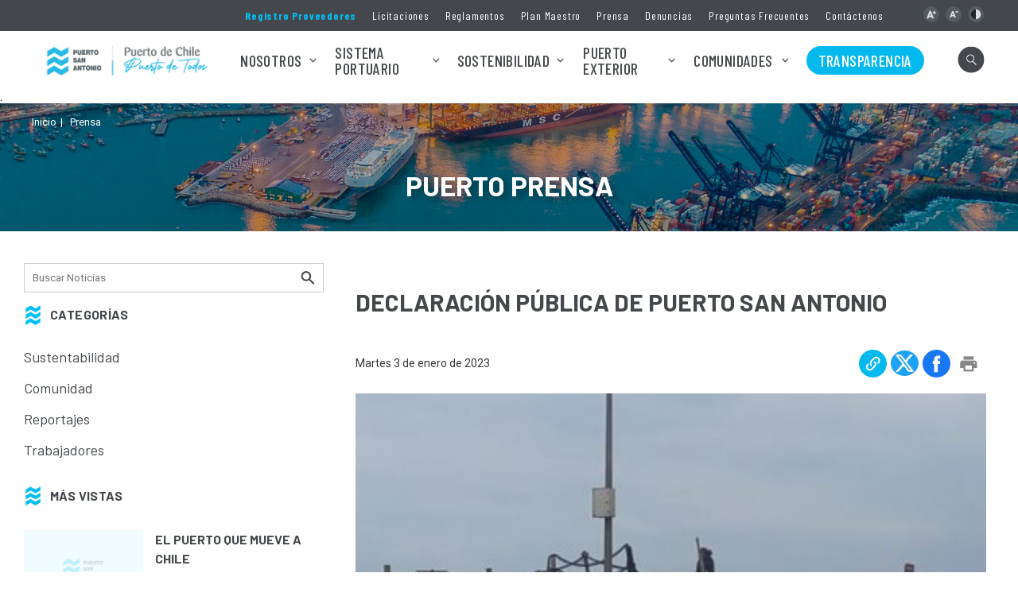

--- FILE ---
content_type: text/html; charset=utf-8
request_url: https://www.puertosanantonio.com/declaracion-publica-de-puerto-san-antonio
body_size: 8084
content:
<!DOCTYPE HTML>
<html lang="es-CL">
    <head>
        <!-- Meta tags -->
        <title>Declaración pública de Puerto San Antonio | Puerto San Antonio</title>
<meta name="robots" content="index,follow">
<meta charset="utf-8">
<meta name="description"
    content="">
<link rel="canonical" href="https://www.puertosanantonio.com/declaracion-publica-de-puerto-san-antonio">
<!-- utiles -->
<meta name="viewport" content="width=device-width, initial-scale=1.0">
<meta name="HandheldFriendly" content="True">
<meta name="format-detection" content="telephone=no">
<meta http-equiv="X-UA-Compatible" content="IE=edge">
<meta name="author" content="Puerto San Antonio">
<link rel="shorcut icon" href="/favicon.ico" type="image/x-icon">
<link rel="icon" href="/favicon.ico" type="image/x-icon">
<!-- Meta tags Twitter-->
<meta name="twitter:card" content="summary_large_image">
<meta name="twitter:site" content="@">
<meta name="twitter:title"
    content="Declaración pública de Puerto San Antonio">
<meta name="twitter:description"
    content="">

 
<meta property="twitter:image" content="https://www.puertosanantonio.com/psa/site/artic/20230103/imag/foto_0000000320230103150159/La_accion_se_concreto_este_viernes.jpg">
 
  
<!-- Meta tags FB  -->
<meta property="og:url" content="https://www.puertosanantonio.com/declaracion-publica-de-puerto-san-antonio">
<meta property="og:type" content="website">
<meta property="og:title"
    content="Declaración pública de Puerto San Antonio">
<meta property="og:description"
    content="">

 
<meta property="og:image" content="https://www.puertosanantonio.com/psa/site/artic/20230103/imag/foto_0000000320230103150159/La_accion_se_concreto_este_viernes.jpg">
 
  
        <!--CSS-->
        <link href="/psa/css/css/articulo-av-1764886324-av-.css" rel="stylesheet" type="text/css">
        <link href="/psa/css/css/main-av-1764886324-av-.css" rel="stylesheet" type="text/css">
<link href="/psa/css/css/gridpak-av-1764886324-av-.css" rel="stylesheet" type="text/css">
<link href="/psa/css/css/swiper.min-av-1764886324-av-.css" rel="stylesheet" type="text/css">
        
<script type="text/javascript" src="/prontus/front/js-local/jquery/jquery.min-av-1764886324-av-.js"></script>
<script type="text/javascript" src="/psa/js-local/jquery/jquery-migrate-3.4.0.min-av-1764886324-av-.js"></script>
<script type="text/javascript" src="/psa/js-local/swiper.min-av-1764886324-av-.js"></script>
<script type="text/javascript" src="/psa/js-local/js-global-av-1764886324-av-.js"></script>
<script type="text/javascript" src="/psa/js-local/height-av-1764886324-av-.js"></script>
<script type="text/javascript" src="/psa/js-local/contraste-av-1764886324-av-.js"></script>
<script type="text/javascript" src="/psa/js-local/Utiles.class-av-1764886324-av-.js"></script>
<script type="text/javascript" src="/psa/js-local/crumbs-min-av-1764886324-av-.js"></script>
<script type="text/javascript" src="/psa/js-local/UiHelper.class-av-1764886324-av-.js"></script>
<!-- Script para resize de iframes de youtube -->
<script type="text/javascript">
    $(window).ready(function(){
        $.each($("iframe"),function(a,b){
            if($(b).attr("src").includes("youtube") || $(b).attr("src").includes("multimedia_video")){
                $(b).height($(b).width()*9/16);
                $(window).resize(function(){$(b).height($(b).width()*9/16)});
            }
        })
        UiHelper.checkView();
        if (typeof plt_nom !== 'undefined') $('a[href*="'+plt_nom+'"]').addClass('active');
    })
</script>
<div id="fb-root"></div>
<script async defer crossorigin="anonymous" src="https://connect.facebook.net/es_LA/sdk.js#xfbml=1&version=v8.0" nonce="WtpRxs63"></script>
<script>
$(window).ready(function(){
    const botIng = document.querySelector('.english-v');
    if (botIng) botIng.style.display = 'none';
});
</script>
        
        <link href="/psa/css/css/swiper.min-av-1764886324-av-.css" rel="stylesheet" type="text/css">
        <!-- Google tag (gtag.js) -->
<script async src="https://www.googletagmanager.com/gtag/js?id=G-RTJLBP8M9R"></script>
<script>
  window.dataLayer = window.dataLayer || [];
  function gtag(){dataLayer.push(arguments);}
  gtag('js', new Date());

  gtag('config', 'G-RTJLBP8M9R');
</script>
    </head>
    <body class="articulo">
        <!-- saltar al contenido-->
        <div class="access1">
            <a href="#contenido-ppal" tabindex="-1">Click acá para ir directamente al contenido</a>
        </div>

        <!--HEADER-->
        <header id="header" class="header">
    <!-- menu superior -->
    <nav class="top-bar desktop">
        <div class="auxi">
            <div class="sup-menu">
                <ul class="links-sec">
                    
                    <li><a href="https://proveedores.puertosanantonio.com/Proveedor/Crear" target="_blank">Registro Proveedores</a></li>
                    
                    <li><a href="/licitaciones-publicas" target="_top">Licitaciones</a></li>
                    
                    <li><a href="/reglamento-y-manuales" target="_top">Reglamentos</a></li>
                    
                    <li><a href="/plan-maestro" target="_top">Plan Maestro</a></li>
                    
                    <li><a href="/psa/site/tax/port/all/taxport_12___1.html" target="_top">Prensa</a></li>
                    
                    <li><a href="/denuncias-ley-n-20-393-y-otras" target="_top">Denuncias</a></li>
                    
                    <li><a href="/preguntas-frecuentes" target="_top">Preguntas Frecuentes</a></li>
                    
                    <li><a href="/contactenos" target="_top">Contáctenos</a></li>
                    
                </ul>
                <ul class="cont-access">
                    <li><a href="#" onclick="return false;" id="plus" title="Aumentar tamaño de letra"></a></li> <!-- A+ -->
                    <li><a href="#" onclick="return false;" id="minus" title="Disminuir tamaño de letra"></a></li> <!-- A- -->
                    <li><a href="#" onclick="return false;" class="buttom-contraste" title="Cambiar el contraste de la página"></a></li> <!-- Contrast -->
                </ul>
            </div>
        </div>
    </nav>
    <!-- menu superior -->

    <!-- menú Escritorio -->
    <div class="auxi desktop">
        <!-- navegación principal -->
        <div class="main-navbar">
             
            <figure class="cont-logo">
                <a href="/"><img src="/psa/site/artic/20241008/imag/foto_0000000720241008093244/Logo_EPSA_RGB__2000.png" alt=""></a>
            </figure>
             
            <nav class="cont-navbar">
                <!-- navegación principal -->
                <ul class="cont-links">
                                         
                    
                    <li class="desp">
                     
                        <a href="#" target="_top">Nosotros</a>
                        
                        <!-- submenu -->
                        <div class="sub-menu">
                            <ul>
                                
                                
                                <li><a href="/la-historia-de-un-puerto-estrategico-para-san-antonio-y-chile"  target="_top">Historia</a></li>
                                
                                
                                
                                <li><a href="/mision-y-vision"  target="_top">Misión, Visión, y Valores</a></li>
                                
                                
                                
                                <li><a href="/directorio"  target="_top">Directorio</a></li>
                                
                                
                                
                                <li><a href="/ejecutivos"  target="_top">Ejecutivos</a></li>
                                
                                
                                
                                <li><a href="/psa/site/docs/20200804/20200804131124/organigrama2025.pdf"  target="_blank">Organigrama</a></li>
                                
                                
                                
                                <li><a href="/plan-maestro"  target="_top">Plan Maestro</a></li>
                                
                                
                                
                                <li><a href="/memorias"  target="_top">Memorias Anuales</a></li>
                                
                                
                                
                                <li><a href="/trabaja-con-nosotros"  target="_top">Trabaja con Nosotros</a></li>
                                
                                
                                
                                
                                
                                
                                
                                
                                
                                
                                
                                
                                
                                
                                
                                
                            </ul>
                        </div>
                        <!-- /submenu -->
                        
                    </li>
                                          
                    
                    <li class="desp">
                     
                        <a href="#" target="_top">Sistema Portuario</a>
                        
                        <!-- submenu -->
                        <div class="sub-menu">
                            <ul>
                                
                                
                                <li><a href="/el-puerto-en-cifras"  target="_top">El puerto en cifras</a></li>
                                
                                
                                
                                <li><a href="/concesionarios/san-antonio-terminal-internacional-sti"  target="_top">San Antonio Terminal Internacional S.A </a></li>
                                
                                
                                
                                <li><a href="/concesionarios/dp-world-san-antonio"  target="_top">DP World San Antonio</a></li>
                                
                                
                                
                                <li><a href="/concesionarios/puerto-panul"  target="_top">Puerto Panul</a></li>
                                
                                
                                
                                <li><a href="/concesionarios/terquim-san-antonio"  target="_top">Terquim San Antonio</a></li>
                                
                                
                                
                                <li><a href="/concesionarios/qc-terminales"  target="_top">QC Policarpo Toro S.A</a></li>
                                
                                
                                
                                
                                
                                <li><a href="https://eps-hmi.pcspuertosanantonio.cl/information/ship-trail/public" onclick="gtag('event', 'click_epsa', {'link_url': 'https://eps-hmi.pcspuertosanantonio.cl/information/ship-trail/public'});" target="_blank">Planificación Naviera – PCSSAI</a></li>
                                
                                
                                
                                <li><a href="/asat" onclick="gtag('event', 'click_epsa', {'link_url': '/asat'});" target="_blank">ASAT</a></li>
                                
                                
                                
                                
                                
                                
                                
                                <li><a href="https://eps-hmi.pcspuertosanantonio.cl/" onclick="gtag('event', 'click_epsa', {'link_url': 'https://eps-hmi.pcspuertosanantonio.cl/'});" target="_blank">Servicio Gestión de Naves PCSSAI</a></li>
                                
                                
                                
                                <li><a href="https://concesiones.puertosanantonio.com" onclick="gtag('event', 'click_epsa', {'link_url': 'https://concesiones.puertosanantonio.com'});" target="_blank">Sistema de Concesiones</a></li>
                                
                                
                                
                                <li><a href="https://vcmov.puertosanantonio.com/"  target="_top">Sistema VCMOV</a></li>
                                
                                
                                
                                <li><a href="https://www.dop.pelcam.io/"  target="_top">OpenPort (beta)</a></li>
                                
                                
                            </ul>
                        </div>
                        <!-- /submenu -->
                        
                    </li>
                                          
                    
                    <li class="desp">
                     
                        <a href="#" target="_top">Sostenibilidad</a>
                        
                        <!-- submenu -->
                        <div class="sub-menu">
                            <ul>
                                
                                
                                <li><a href="/politica-de-sostenibilidadepsa"  target="_top">Política de Sostenibilidad</a></li>
                                
                                
                                
                                
                                
                                
                                
                                
                                
                                
                                
                                <li><a href="/paseo-borde-costero-norte"  target="_top">Paseo Borde Costero Norte</a></li>
                                
                                
                                
                                
                                
                                
                                
                                <li><a href="/fundacion-namku"  target="_top">Fundación Ñamku</a></li>
                                
                                
                                
                                
                                
                                
                                
                                
                                
                                
                                
                                
                                
                                
                            </ul>
                        </div>
                        <!-- /submenu -->
                        
                    </li>
                                          
                    
                    <li class="desp">
                     
                        <a href="/portada_puerto_exterior" target="_top">Puerto Exterior</a>
                        
                        <!-- submenu -->
                        <div class="sub-menu">
                            <ul>
                                
                                
                                <li><a href="/avances-y-cronologia"  target="_top">Avances y cronología del proyecto</a></li>
                                
                                
                                
                                <li><a href="/adenda-complementaria-puerto-exterior"  target="_top">Adenda Complementaria 2025</a></li>
                                
                                
                                
                                
                                
                                <li><a href="/puerto-exterior/video-puerto-exterior"  target="_top">Ver Video Puerto Exterior</a></li>
                                
                                
                                
                                
                                
                                
                                
                                
                                
                                
                                
                                
                                
                                
                                
                                
                                
                                
                                
                                
                                
                                
                                
                                
                            </ul>
                        </div>
                        <!-- /submenu -->
                        
                    </li>
                                          
                    
                    <li class="desp">
                     
                        <a href="#" target="_top">Comunidades</a>
                        
                        <!-- submenu -->
                        <div class="sub-menu">
                            <ul>
                                
                                
                                <li><a href="/comunidades"  target="_blank">Comunidades</a></li>
                                
                                
                                
                                <li><a href="https://www.puertosanantonio.com/resultados-fondos-concursables-2025"  target="_top">Resultados: Proyectos adjudicados Fondos Concursables 2025</a></li>
                                
                                
                                
                                
                                
                                <li><a href="/san-antonio-puerto-mio"  target="_top">San Antonio Puerto Mío </a></li>
                                
                                
                                
                                
                                
                                
                                
                                
                                
                                
                                
                                
                                
                                
                                
                                
                                
                                
                                
                                
                                
                                
                                
                                
                            </ul>
                        </div>
                        <!-- /submenu -->
                        
                    </li>
                                          
                    <li class="relleno">
                    
                        <a href="/puerto/ley-20-285-sobre-acceso-a-la-informacion-publica" target="_top">Transparencia</a>
                        
                    </li>
                     
                                
                </ul>
                <!-- FIN navegación principal -->

                <!-- Barra de búsqueda -->
                <form id="buscador_form" method="get" action="/cgi-bin/prontus_search.cgi" autocomplete="on" class="search-cont">
                    <input type="hidden" name="search_prontus" value="psa" />
                    <input type="hidden" name="search_tmp" value="search.html" />
                    <input type="hidden" name="search_idx" value="all" />
                    <input type="hidden" name="search_modo" value="or" />
                    <input type="hidden" name="search_orden" value="cro" />
                    <input type="hidden" name="search_resxpag" value="10" />
                    <input type="hidden" name="search_maxpags" value="20"/>
                    <input type="hidden" name="search_form" value="yes" />
                    <div class="search-wrapper">
                        <div class="input-holder">
                            <input type="text" id="buscador_texto" name="search_texto" placeholder="Ingresa tu búsqueda" aria-label="Búsqueda" autocomplete="off" class="search-input">
                            <button class="search-icon btn"><span></span></button>
                            <!-- icono despliegue buscador -->
                            <div class="search-icon ic" onclick="addClass('.search-wrapper', 'active')"><span></span></div>
                            <!-- FIN icono despliegue buscador -->
                       </div>
                       <!-- icono cierre buscador -->
                       <span class="close" onclick="removeClass('.search-wrapper', 'active')"></span>
                       <!-- FIN icono cierre buscador -->
                    </div>
                </form>
                <!--FIN Barra de búsqueda -->
            </nav>
        </div>
        <!-- /navegación principal -->
    </div>
    <!-- FIN menú Escritorio -->
    <!-- menú móvil -->
    <div class="menu-responsive mobile">

        <!-- Barra de búsqueda -->
        <form id="buscador_form2" method="get" action="/cgi-bin/prontus_search.cgi" autocomplete="on" class="search-cont">
            <input type="hidden" name="search_prontus" value="psa" />
            <input type="hidden" name="search_tmp" value="search.html" />
            <input type="hidden" name="search_idx" value="all" />
            <input type="hidden" name="search_modo" value="or" />
            <input type="hidden" name="search_orden" value="cro" />
            <input type="hidden" name="search_resxpag" value="10" />
            <input type="hidden" name="search_maxpags" value="20"/>
            <input type="hidden" name="search_form" value="yes" />
            <div class="search-wrapper">
                <div class="input-holder">
                    <input type="text" name="search_texto" id="buscador_texto2" class="search-input" aria-label="Búsqueda" placeholder="Búsqueda">
                    <button class="search-icon btn"><span></span></button>
                    <!-- icono despliegue buscador -->
                    <div class="search-icon ic" onclick="addClass('.search-wrapper', 'active')"><span></span></div>
                    <!-- FIN icono despliegue buscador -->
               </div>
               <!-- icono cierre buscador -->
               <span class="close" onclick="removeClass('.search-wrapper', 'active')"></span>
               <!-- FIN icono cierre buscador -->
            </div>
        </form>
        <!--FIN Barra de búsqueda -->

         
        <figure class="cont-logo">
            <a href="/"><img src="/psa/site/artic/20241008/imag/foto_0000000720241008093244/Logo_EPSA_RGB__2000.png" alt=""></a>
        </figure>
         
        <input class="menu-btn" type="checkbox" id="menu-btn" />
        <label class="menu-icon" for="menu-btn"><span class="navicon"></span></label>
        <nav class="menu">
            <!-- FIN barra búsqueda -->
            <ul>
                
                <li class="accordionItem close">
                    
                    
                    <a href="#" class="main-link accordionItemHeading link">Nosotros
                    <figure><img src="/psa/imag/v1/icon/chevron_w_d.png" alt=""></figure></a>
                    <ul class="accordionItemContent">
                        
                        
                         <li><a href="/la-historia-de-un-puerto-estrategico-para-san-antonio-y-chile"  target="_top">Historia</a></li>
                         
                         
                        
                         <li><a href="/mision-y-vision"  target="_top">Misión, Visión, y Valores</a></li>
                         
                         
                        
                         <li><a href="/directorio"  target="_top">Directorio</a></li>
                         
                         
                        
                         <li><a href="/ejecutivos"  target="_top">Ejecutivos</a></li>
                         
                         
                        
                         <li><a href="/psa/site/docs/20200804/20200804131124/organigrama2025.pdf"  target="_blank">Organigrama</a></li>
                         
                         
                        
                         <li><a href="/plan-maestro"  target="_top">Plan Maestro</a></li>
                         
                         
                        
                         <li><a href="/memorias"  target="_top">Memorias Anuales</a></li>
                         
                         
                        
                         <li><a href="/trabaja-con-nosotros"  target="_top">Trabaja con Nosotros</a></li>
                         
                         
                        
                         
                        
                         
                        
                         
                        
                         
                        
                         
                        
                         
                        
                         
                    </ul>
                    
                </li>
                
                <li class="accordionItem close">
                    
                    
                    <a href="#" class="main-link accordionItemHeading link">Sistema Portuario
                    <figure><img src="/psa/imag/v1/icon/chevron_w_d.png" alt=""></figure></a>
                    <ul class="accordionItemContent">
                        
                        
                         <li><a href="/el-puerto-en-cifras"  target="_top">El puerto en cifras</a></li>
                         
                         
                        
                         <li><a href="/concesionarios/san-antonio-terminal-internacional-sti"  target="_top">San Antonio Terminal Internacional S.A </a></li>
                         
                         
                        
                         <li><a href="/concesionarios/dp-world-san-antonio"  target="_top">DP World San Antonio</a></li>
                         
                         
                        
                         <li><a href="/concesionarios/puerto-panul"  target="_top">Puerto Panul</a></li>
                         
                         
                        
                         <li><a href="/concesionarios/terquim-san-antonio"  target="_top">Terquim San Antonio</a></li>
                         
                         
                        
                         <li><a href="/concesionarios/qc-terminales"  target="_top">QC Policarpo Toro S.A</a></li>
                         
                         
                        
                         
                        
                         <li><a href="https://eps-hmi.pcspuertosanantonio.cl/information/ship-trail/public" onclick="gtag('event', 'click_epsa', {'link_url': 'https://eps-hmi.pcspuertosanantonio.cl/information/ship-trail/public'});" target="_blank">Planificación Naviera – PCSSAI</a></li>
                         
                         
                        
                         <li><a href="/asat" onclick="gtag('event', 'click_epsa', {'link_url': '/asat'});" target="_blank">ASAT</a></li>
                         
                         
                        
                         
                        
                         
                        
                         <li><a href="https://eps-hmi.pcspuertosanantonio.cl/" onclick="gtag('event', 'click_epsa', {'link_url': 'https://eps-hmi.pcspuertosanantonio.cl/'});" target="_blank">Servicio Gestión de Naves PCSSAI</a></li>
                         
                         
                        
                         <li><a href="https://concesiones.puertosanantonio.com" onclick="gtag('event', 'click_epsa', {'link_url': 'https://concesiones.puertosanantonio.com'});" target="_blank">Sistema de Concesiones</a></li>
                         
                         
                        
                         <li><a href="https://vcmov.puertosanantonio.com/"  target="_top">Sistema VCMOV</a></li>
                         
                         
                        
                         <li><a href="https://www.dop.pelcam.io/"  target="_top">OpenPort (beta)</a></li>
                         
                         
                    </ul>
                    
                </li>
                
                <li class="accordionItem close">
                    
                    
                    <a href="#" class="main-link accordionItemHeading link">Sostenibilidad
                    <figure><img src="/psa/imag/v1/icon/chevron_w_d.png" alt=""></figure></a>
                    <ul class="accordionItemContent">
                        
                        
                         <li><a href="/politica-de-sostenibilidadepsa"  target="_top">Política de Sostenibilidad</a></li>
                         
                         
                        
                         
                        
                         
                        
                         
                        
                         
                        
                         <li><a href="/paseo-borde-costero-norte"  target="_top">Paseo Borde Costero Norte</a></li>
                         
                         
                        
                         
                        
                         
                        
                         <li><a href="/fundacion-namku"  target="_top">Fundación Ñamku</a></li>
                         
                         
                        
                         
                        
                         
                        
                         
                        
                         
                        
                         
                        
                         
                    </ul>
                    
                </li>
                
                <li class="accordionItem close">
                    
                    
                    <a href="#" class="main-link accordionItemHeading link">Puerto Exterior
                    <figure><img src="/psa/imag/v1/icon/chevron_w_d.png" alt=""></figure></a>
                    <ul class="accordionItemContent">
                        
                        
                         <li><a href="/avances-y-cronologia"  target="_top">Avances y cronología del proyecto</a></li>
                         
                         
                        
                         <li><a href="/adenda-complementaria-puerto-exterior"  target="_top">Adenda Complementaria 2025</a></li>
                         
                         
                        
                         
                        
                         <li><a href="/puerto-exterior/video-puerto-exterior"  target="_top">Ver Video Puerto Exterior</a></li>
                         
                         
                        
                         
                        
                         
                        
                         
                        
                         
                        
                         
                        
                         
                        
                         
                        
                         
                        
                         
                        
                         
                        
                         
                    </ul>
                    
                </li>
                
                <li class="accordionItem close">
                    
                    
                    <a href="#" class="main-link accordionItemHeading link">Comunidades
                    <figure><img src="/psa/imag/v1/icon/chevron_w_d.png" alt=""></figure></a>
                    <ul class="accordionItemContent">
                        
                        
                         <li><a href="/comunidades"  target="_blank">Comunidades</a></li>
                         
                         
                        
                         <li><a href="https://www.puertosanantonio.com/resultados-fondos-concursables-2025"  target="_top">Resultados: Proyectos adjudicados Fondos Concursables 2025</a></li>
                         
                         
                        
                         
                        
                         <li><a href="/san-antonio-puerto-mio"  target="_top">San Antonio Puerto Mío </a></li>
                         
                         
                        
                         
                        
                         
                        
                         
                        
                         
                        
                         
                        
                         
                        
                         
                        
                         
                        
                         
                        
                         
                        
                         
                    </ul>
                    
                </li>
                
                <li >
                    <a href="/puerto/ley-20-285-sobre-acceso-a-la-informacion-publica" target="_top">Transparencia</a>
                    
                </li>
                
            </ul>
            <!-- menu secundario -->
            <ul class="links-sec">
                
                <li><a href="https://proveedores.puertosanantonio.com/Proveedor/Crear" target="_blank">Registro Proveedores</a></li>
                
                <li><a href="/licitaciones-publicas" target="_top">Licitaciones</a></li>
                
                <li><a href="/reglamento-y-manuales" target="_top">Reglamentos</a></li>
                
                <li><a href="/plan-maestro" target="_top">Plan Maestro</a></li>
                
                <li><a href="/psa/site/tax/port/all/taxport_12___1.html" target="_top">Prensa</a></li>
                
                <li><a href="/denuncias-ley-n-20-393-y-otras" target="_top">Denuncias</a></li>
                
                <li><a href="/preguntas-frecuentes" target="_top">Preguntas Frecuentes</a></li>
                
                <li><a href="/contactenos" target="_top">Contáctenos</a></li>
                
            </ul>
        </nav>
    </div>
    <!-- FIN menú móvil -->
</header>
        <!--/HEADER-->

        <!--CONTENIDO-->
        <div class="main">.  

            <header class="enc-port enc-bg" style="background-image: url(/psa/imag/v1/master/bg_default.jpg);background-repeat: no-repeat; background-position: center; background-size: cover;">
                <div class="auxi">

                    
<!--breadcrumbs-->
<div class="breadcrumbs">
    <span class="breadcrumb"><a href="/">Inicio</a></span>
    <span class="breadcrumb"><a href="/psa/site/tax/port/all/taxport_12___1.html" class="titular">Prensa</a></span>
    
    
</div>


                    <div class="enc-main">
                        <h1 id="#contenido-ppal">Puerto Prensa</h1>
                    </div>
                </div>
            </header>

            <!-- contenido a dos columnas -->
            <section class="art-cols">
              <div class="auxi">
                <div class="row">

                  <!-- sidebar -->
                  <div class="aside col xs-12 sm-12 md-3 lg-4">
                    <!-- barra búsqueda -->
<form id="buscador_form" method="get" action="/cgi-bin/prontus_search.cgi" autocomplete="on" class="search-cont">
    <input type="hidden" name="search_prontus" value="psa" />
    <input type="hidden" name="search_seccion" value="Prensa" />
    <input type="hidden" name="search_tmp" value="search.html" />
    <input type="hidden" name="search_idx" value="all" />
    <input type="hidden" name="search_modo" value="or" />
    <input type="hidden" name="search_orden" value="cro" />
    <input type="hidden" name="search_resxpag" value="10" />
    <input type="hidden" name="search_maxpags" value="20"/>
    <input type="hidden" name="search_form" value="yes" />
    <div class="cont-search-def">
            <input type="text" id="buscador_texto" name="search_texto" aria-label="Búsqueda" autocomplete="off" class="search-input" placeholder="Buscar Noticias">
            <button id="search_submit" value="Buscar" type="submit" class="search-icon"><img src="/psa/imag/v1/icon/ic_search_b.png" alt=""></button>
    </div>
</form>
<!-- FIN barra búsqueda -->

<div class="tit-icon">
  <img src="/psa/imag/v1/icon/psa-fig.png" alt="">
  <h2>CATEGORÍAS</h2>
</div>



<ul class="menu-side">
    
    
    <li><a href="/prensa/convenio-entre-puerto-san-antonio-y-cimar" target="_top">Sustentabilidad</a></li>
    
  


    
    <li><a href="#" target="_top">Comunidad</a></li>
    
  


    
    <li><a href="#" target="_top">Reportajes</a></li>
    
  


    
    <li><a href="#" target="_top">Trabajadores</a></li>
    
  
</ul>



<!-- Noticias más vistas -->
<div class="tit-icon">
    <img src="/psa/imag/v1/icon/psa-fig.png" alt="">
    <h2 class="show-es" style="display:none;">MÁS VISTAS</h2>
    <h2 class="show-en" style="display:none;">MOST VIEWED</h2>
</div>
<ul class="arts-side">
    <div class="loop-content">
    <li>
        <a href="/puerto-exterior/puerto-exterior-necesario-y-sostenible">
            <div class="img-wrap">
                    <img src="/psa/imag/v1/default/default-400x270.jpg" class="show-es" style="display:none;" alt="">
                    <img src="/psa/imag/v1/default/default-400x270.jpg" class="show-en" style="display:none;" alt="">
            </div>
            <div class="cont-txt show-es" style="display:none;">
                <h2 class="tit">El puerto que mueve a Chile</h2>
            </div>
            <div class="cont-txt show-en" style="display:none;">
                <h2 class="tit"></h2>
            </div>
        </a>
    </li>
    
    <li>
        <a href="/puerto-san-antonio-confirma-registro-final-de-empresas-y-consorcios">
            <div class="img-wrap">
                    <img src="
/psa/site/artic/20251117/imag/foto_0000000320251117094154_Una_panoramica_de_Puerto_San_Antonio..jpg
" class="show-es" style="display:none;" alt="">
                    <img src="/psa/imag/v1/default/default-400x270.jpg" class="show-en" style="display:none;" alt="">
            </div>
            <div class="cont-txt show-es" style="display:none;">
                <h2 class="tit">Puerto San Antonio culmina etapa clave de Proyecto Puerto Exterior</h2>
            </div>
            <div class="cont-txt show-en" style="display:none;">
                <h2 class="tit"></h2>
            </div>
        </a>
    </li>
    
    <li>
        <a href="/puerto-san-antonio-sercotec-y-la-camara-de-comercio-industria-y-turismo">
            <div class="img-wrap">
                    <img src="
/psa/site/artic/20250929/imag/foto_0000000320250929131132_DSC01569_1.jpg
" class="show-es" style="display:none;" alt="">
                    <img src="/psa/imag/v1/default/default-400x270.jpg" class="show-en" style="display:none;" alt="">
            </div>
            <div class="cont-txt show-es" style="display:none;">
                <h2 class="tit">Puerto San Antonio, Sercotec y la Cámara de Comercio, Industria y Turismo lanzan Plan de Desarrollo de Proveedores Locales</h2>
            </div>
            <div class="cont-txt show-en" style="display:none;">
                <h2 class="tit"></h2>
            </div>
        </a>
    </li>
    
    <li>
        <a href="/efe-y-puerto-san-antonio-firman-contrato-para-operativizar-el-terminal">
            <div class="img-wrap">
                    <img src="
/psa/site/artic/20251003/imag/foto_0000000420251003151611_Ejecutivos_y_directivos_de_EFE_y_Puerto_San.jpeg
" class="show-es" style="display:none;" alt="">
                    <img src="/psa/imag/v1/default/default-400x270.jpg" class="show-en" style="display:none;" alt="">
            </div>
            <div class="cont-txt show-es" style="display:none;">
                <h2 class="tit">EFE y Puerto San Antonio firman contrato para operativizar el Terminal Intermodal Barrancas</h2>
            </div>
            <div class="cont-txt show-en" style="display:none;">
                <h2 class="tit"></h2>
            </div>
        </a>
    </li>
    </div>
</ul>
<script type="text/javascript">
    window.onload = (event) => {
        $(".show-es").show();
    };
</script>

<!-- Tags -->
<div class="tit-icon">
  <img src="/psa/imag/v1/icon/psa-fig.png" alt="">
  <h2>TAGS</h2>
</div>
<div class="tags">
   <div class="auxi">
      <!--tags-->
      <nav class="cont_tags">
         <div class="tags">
    <div class="auxi">
        <!--tags-->
        <nav class="cont_tags">
            
                <span class="tag"><a href="/psa/site/tag/port/all/tagport_5_1.html">Terminales</a></span>
            
                <span class="tag"><a href="/psa/site/tag/port/all/tagport_10_1.html">STI</a></span>
            
                <span class="tag"><a href="/psa/site/tag/port/all/tagport_7_1.html">San Antonio</a></span>
            
                <span class="tag"><a href="/psa/site/tag/port/all/tagport_11_1.html">QC Policarpo Toro</a></span>
            
                <span class="tag"><a href="/psa/site/tag/port/all/tagport_4_1.html">Puerto San Antonio</a></span>
            
                <span class="tag"><a href="/psa/site/tag/port/all/tagport_8_1.html">Puerto Panul</a></span>
            
                <span class="tag"><a href="/psa/site/tag/port/all/tagport_6_1.html">Puerto</a></span>
            
                <span class="tag"><a href="/psa/site/tag/port/all/tagport_1_1.html">Paseo Bellamar</a></span>
            
                <span class="tag"><a href="/psa/site/tag/port/all/tagport_3_1.html">Empresa</a></span>
            
                <span class="tag"><a href="/psa/site/tag/port/all/tagport_9_1.html">DP World San Antonio</a></span>
            
        </nav>
    </div>
    <div class="separa"></div>
</div>
      </nav>
   </div>
   <div class="separa"></div>
</div>
<!-- / fin Tags -->



                  </div>
                  <!-- / sidebar -->

                  <!-- artículo -->
                  <div class="art-content col xs-12 sm-12 md-9 lg-8">

                    <div class="enc-art">

                      <div class="titular">
                        
                        <h1 class="tit">Declaración pública de Puerto San Antonio</h1>
                        
                      </div>

                      <div class="toolbar">
                        <p class="fecha">Martes 3 de enero de 2023</p>
                        <!-- botones redes sociales -->
<ul class="cont-share">
   <li>
      <figure><a href="#" class="link" onclick="Utiles.share_link(event);"><img src="/psa/imag/v1/icon/ic_link.png" alt=""></a></figure>
   </li>
   <li>
      <figure><a data-exclude="true" class="twitter" href="#" onclick="Utiles.subWin('https://twitter.com/intent/tweet?url='+encodeURIComponent('https://www.puertosanantonio.com/declaracion-publica-de-puerto-san-antonio'), 'compartir', 550, 350); return false;"><img src="/psa/imag/v1/icon/ic_twitter.png" alt=""></a></figure>
   </li>
   <li>
      <figure><a data-exclude="true" class="facebook" href="#" onclick="Utiles.subWin('https://www.facebook.com/share.php?u=https://www.puertosanantonio.com/declaracion-publica-de-puerto-san-antonio', 'compartir', 550, 350); return false;"><img src="/psa/imag/v1/icon/ic_facebook.png" alt=""></a></figure>
   </li>
   <li>
      <figure><a href="#" onclick="window.print()" class="print"><img src="/psa/imag/v1/icon/ic_print.png" alt=""></a></figure>
   </li>

   
</ul>

<!-- Estilos caja de aviso -->
<style>
    #copy_div {
        background: green;
        height: 50px;
        width: 80px;
        margin: 0 auto;
        color: white;
    }
</style>
<!-- Caja de aviso -->
<div id="copy_div" style="display: none;">
    Copiado!
</div>
<!-- FIN botones redes sociales -->
                      </div>

                        
                        <div class="img-wrap">
                            <img src="/psa/site/artic/20230103/imag/foto_0000000320230103150159/La_accion_se_concreto_este_viernes.jpg" alt="">
                        </div>
                        

                    </div>

                    
                        
<!--stit_vtxt_cuerpo-->
<div class="anclas">

</div>
<!--/stit_vtxt_cuerpo-->



                        <div class="CUERPO">
                           <p>Puerto San Antonio informa que la instalación <strong>de una “escala” armada con pallets en el sector de la avenida La Playa</strong> por parte de grupos ambientalistas, <strong>pondrá en riesgo a quienes usen dicha estructura</strong>, pues por allí circula una gran cantidad de camiones.</p>
<p>Sobre este tema, la empresa señala que en la actualidad, el acceso a la playa de Llolleo se realiza por áreas donde no hay tránsito de vehículos de carga para que de esa manera las personas puedan circular con seguridad.</p>
<p>Debido a esto, rechazamos la acción de quienes implementaron un acceso no autorizado justo en la mitad de una arteria que es parte de la conectividad de los terminales STI y DP World San Antonio. Además, para acceder a esta “escala” hay que caminar por dentro del recinto portuario, sector que tiene un alto flujo de camiones, lo que pone en riesgo la vida de las personas.</p>
<p>Insistimos en que esta instalación se hizo al interior del recinto portuario y que no tiene ningún tipo de autorización ni cumple un protocolo de trabajo seguro, por lo que se tomaremos todas las acciones legales pertinentes para evitar este tipo de acciones que atentan contra la seguridad de las personas y las operaciones logísticas del puerto de San Antonio.</p>
                        </div>
                    

                    

                    

                    

                    



                    
<!-- Etiquetas -->
<footer class="tags">
   <div class="auxi">
      <!--tags-->
      <nav class="cont_tags">
         <figure class="tags_title"><img src="/psa/imag/v1/icon/ic_tag.png" alt=""><span>Tags:</span></figure>
         
         <span class="tag"><a href="/psa/site/tag/port/all/tagport_6_1.html">Puerto</a></span>
         
         <span class="tag"><a href="/psa/site/tag/port/all/tagport_7_1.html">San Antonio</a></span>
         
         <span class="tag"><a href="/psa/site/tag/port/all/tagport_4_1.html">Puerto San Antonio</a></span>
         
      </nav>
   </div>
   <div class="separa"></div>
</footer>
<!-- FIN Etiquetas -->


                    

                  </div>
                  <!-- / artículo -->

                </div> <!-- row -->
              </div> <!-- auxi -->
            </section>
            <!-- / contenido a dos columnas -->

            
            <!--relacionados-->
             
 


   <section class="relacionados arts">
   <div class="auxi">
	  <header class="cont-tit">
		 <h2 class="tit">Artículos relacionados</h2>
	  </header>
	  <div class="row">
	  	
      
      
    	
		 <article class="col xs-12 xsm-6 sm-6 md-4 lg-4">
			<figure class="img-wrap">
			   <a href="/67-organizaciones-comunitarias-reciben-recursos-para-ejecutar-proyectos">
               <img src="/psa/site/artic/20251226/imag/foto_0000000320251226152740/Ejecutivos.jpg" alt="">
               
           </a>
			</figure>
			   <footer class="cont-txt">
				  
				  <h3 class="subtit"><a href="/67-organizaciones-comunitarias-reciben-recursos-para-ejecutar-proyectos">67 organizaciones comunitarias reciben recursos para ejecutar proyectos financiados por los Fondos Concursables de Puerto San Antonio</a></h3>
				  
			   </footer>
		 </article>
		 
      
      
    	
		 <article class="col xs-12 xsm-6 sm-6 md-4 lg-4">
			<figure class="img-wrap">
			   <a href="/sea-extendio-plazo-para-entregar-la-adenda-excepcional-de-puerto-exterior">
               <img src="/psa/site/artic/20251226/imag/foto_0000000620251226092820/WhatsApp_Image_2025-12-26_at_09.20.18.jpeg" alt="">
               
           </a>
			</figure>
			   <footer class="cont-txt">
				  
				  <h3 class="subtit"><a href="/sea-extendio-plazo-para-entregar-la-adenda-excepcional-de-puerto-exterior">SEA extendió plazo de ingreso de la Adenda Excepcional de Puerto Exterior</a></h3>
				  
			   </footer>
		 </article>
		 
      
      
    	
		 <article class="col xs-12 xsm-6 sm-6 md-4 lg-4">
			<figure class="img-wrap">
			   <a href="/puerto-san-antonio-y-cft-estatal-certifican-a-trabajadores-dirigentes">
               <img src="/psa/site/artic/20251219/imag/foto_0000000320251219162039/1_3.jpg" alt="">
               
           </a>
			</figure>
			   <footer class="cont-txt">
				  
				  <h3 class="subtit"><a href="/puerto-san-antonio-y-cft-estatal-certifican-a-trabajadores-dirigentes">Puerto San Antonio y CFT Estatal certifican a trabajadores, dirigentes sociales y adultos mayores que participaron en programa de capacitación</a></h3>
				  
			   </footer>
		 </article>
		 
      
	  </div>
	  <div class="separa"></div>
   </div>
</section>
<!-- FIN artículos relacionados -->



            

        </div>
        <!--/CONTENIDO-->

        <!--FOOTER-->
        <!-- Boton hacia arriba -->
<a id="return-to-top" class="ir-arriba">
    <img src="/psa/imag/v1/icon/ic_arrow_up.png" alt="">
</a>

    
        
        <div class="cont-bg"><img src="/psa/site/artic/20200527/imag/foto_0000000120200527132311/footer-grafica.png" alt=""></div>
        
        
    

<footer class="footer">
    <div class="auxi">
    	<div class="row">
    		<div class="col xs-12 sm-12 md-6 lg-6 cont-logos">
    		    
                
    			<a href="/psa/site/edic/base/port/inicio.html" class="logo"><img src="/psa/site/artic/20200514/imag/foto_0000000720200514175959/Logo_EPSA_RGB__2000.png" alt=""></a>
    			
    			
    			
    			
                
                
    			<ul class="cont-links">
    			    
    			    
    				<li><a href="/consejo-de-coordinacion-ciudad-puerto" target="_top">Consejo Ciudad-Puerto</a></li>
    				
    			
    			</ul>
    			
    			
    			
    		</div>
    		<div class="col xs-12 sm-12 md-6 lg-6 cont-contact">
                
                
                
	    		<ul class="cont-social">
	    		    
	    		    
	    		    
	    			<li><a href="https://www.linkedin.com/company/elpuertodechile" target="_blank"><img src="/psa/site/artic/20200706/imag/foto_0000000120200706183141/f_linkedin.png" alt=""></a></li>
	    			
	    			
	    		
	    		
	    		
                
                
	    		    
	    		    
	    			<li><a href="https://x.com/@elpuertodechile" target="_blank"><img src="/psa/site/artic/20200527/imag/foto_0000000220200527131837/twitter01.png" alt=""></a></li>
	    			
	    			
	    		
	    		
	    		
                
                
	    		    
	    		    
	    			<li><a href="https://www.facebook.com/elpuertodechile" target="_blank"><img src="/psa/site/artic/20200528/imag/foto_0000000120200528203147/f_facebook.png" alt=""></a></li>
	    			
	    			
	    		
	    		
	    		
                
                
	    		    
	    		    
	    			<li><a href="https://www.instagram.com/elpuertodechile/" target="_blank"><img src="/psa/site/artic/20200706/imag/foto_0000000220200706155044/f_instagram.png" alt=""></a></li>
	    			
	    			
	    		
	    		</ul>
	    		
	    		
	    		
	    		
	    		
                
	    		<ul class="contacto">
	    		    
	    		    
	    		    
	    			<li>
	    				<div class="cont-txt"><p>Av. Antonio Núñez de Fonseca #1552, San Antonio, Quinta Región - Chile</p></div>
	    				<div class="img-wrap">
	    					<img src="/psa/imag/v1/icon/ic_geo.png" alt="">
	    				</div>
	    			</li>
	    			
	    			
	    			
	    			
	    			
	    		
                
	    		<ul class="contacto">
	    		    
	    		    
	    			
	    		    
	    			<li>
	    				<div class="cont-txt"><p>Tel. (56) 35 2586000 </p></div>
	    				<div class="img-wrap">
	    					<img src="/psa/imag/v1/icon/ic_phone.png" alt="">
	    				</div>
	    			</li>
	    			
	    			
	    			
	    			
	    		</ul>
	    		
	    		

    		</div>
    	</div>

		<div class="sub-footer">
            
            
			<ul class="cont-legal">
			    
			    
				<li><a href="/denuncias-ley-n-20-393-y-otras" target="_top">Denuncias Ley N°20.393</a></li>
				
			
			</ul>
			
			

			<ul class="validacion">
				<li><a href=""><img src="/psa/imag/v1/logos/w3c_1.png" alt=""></a></li>
				<li><a href=""><img src="/psa/imag/v1/logos/w3c_2.png" alt=""></a></li>
				<li><a href=""><img src="/psa/imag/v1/logos/w3c_3.png" alt=""></a></li>
			</ul>


		</div>

    </div>
</footer>
        <!--/FOOTER-->
        
    </body>
</html>

--- FILE ---
content_type: application/javascript; charset=utf-8
request_url: https://www.puertosanantonio.com/psa/js-local/contraste-av-1764886324-av-.js
body_size: 290
content:
var HighContrast = {
    _self: null,
    coockiename: 'accesibilidad',
    vars: {
        sinAlta: false,
        withGallery: false,
        galleryTop: undefined,
        galleryThumbs: undefined,
    },
    init: function() {
        _self = this;
        HighContrast.accesibilidad();
    },
    readCookie: function (nom) {
        var name = '';
        if (nom) {
            name = nom;
        }else{
            name = HighContrast.coockiename;
        }
        var nameEQ = name + "=";
        var ca = document.cookie.split(';');
        for(var i=0;i < ca.length;i++) {
            var c = ca[i];
            while (c.charAt(0)===' ') {
                c = c.substring(1,c.length);
            }
            if (c.indexOf(nameEQ) === 0) {
                return c.substring(nameEQ.length,c.length);
            }
        }
        return null;
    },
    accesibilidad: function () {
        if(HighContrast.readCookie() == 'true') {
            $('body').addClass('contraste');
        }
        HighContrast.checkHighlightMenu(HighContrast.readCookie());
        $('.buttom-contraste').off('click').on('click', function () {
            if($('body').hasClass('contraste')) {
                $('body').removeClass('contraste');
                HighContrast.setCookie('false');
            } else {
                $('body').addClass('contraste');
                HighContrast.setCookie('true');
            }
            HighContrast.checkHighlightMenu(HighContrast.readCookie());
        });
        HighContrast.init_menu();
    },
    checkHighlightMenu: function(coockie_state){
        var css_background = { 'background-color' : 'white'};
        if (coockie_state == 'true') {
            css_background = { 'background-color' : 'black'}
        }
        $(".filtros-home li").each(function(index) {
            if($(this).css("backgroundColor") == "rgb(255, 255, 255)"){
                $(this).css(css_background);
            }
        });
        $(".list-filtros li").each(function(index) {
            if($(this).css("backgroundColor") == "rgb(255, 255, 255)"){
                $(this).css(css_background);
            }
        });
    },
    setCookie: function (value, nom) {
        var name = '';
        if (nom) {
            name = nom;
        }else{
            name = HighContrast.coockiename;
        }
        var path = '/';
        var expires = new Date();
        expires.setDate(expires.getDate() + 365);
        document.cookie = name + "=" + window.escape(value)+";expires="+expires.toGMTString()+";path="+path;
    },
    init_menu: function () {
        $("ul.navbar-nav li a").each(function(){
            var str = $(this).attr("href");
            if(str === location.pathname){
                $(this).addClass("select");
                return ;
            }else{
                $(this).removeClass("select");
            }
        });
    },
}

$(document).ready(function() {
    HighContrast.init();
});

//Tamaño font
$(document).ready(function(){
  /// Font size
  function getSize() {
    size = $( "html" ).css( "font-size" );
    size = parseInt(size, 0);
    $( "#font-size" ).text(  size  );
  }

  getSize()//;

  $( "#plus" ).on( "click", function() {
    if ((size + 2) <= 20) {
    $( "html" ).css( "font-size", "+=2" );
    $( "#font-size" ).text(  size += 2 );
  }
  });

  $( "#minus" ).on( "click", function() {
    if ((size - 2) >= 14) {
      $( "html" ).css( "font-size", "-=2" );
      $( "#font-size" ).text(  size -= 2  );
    }
  });
});
